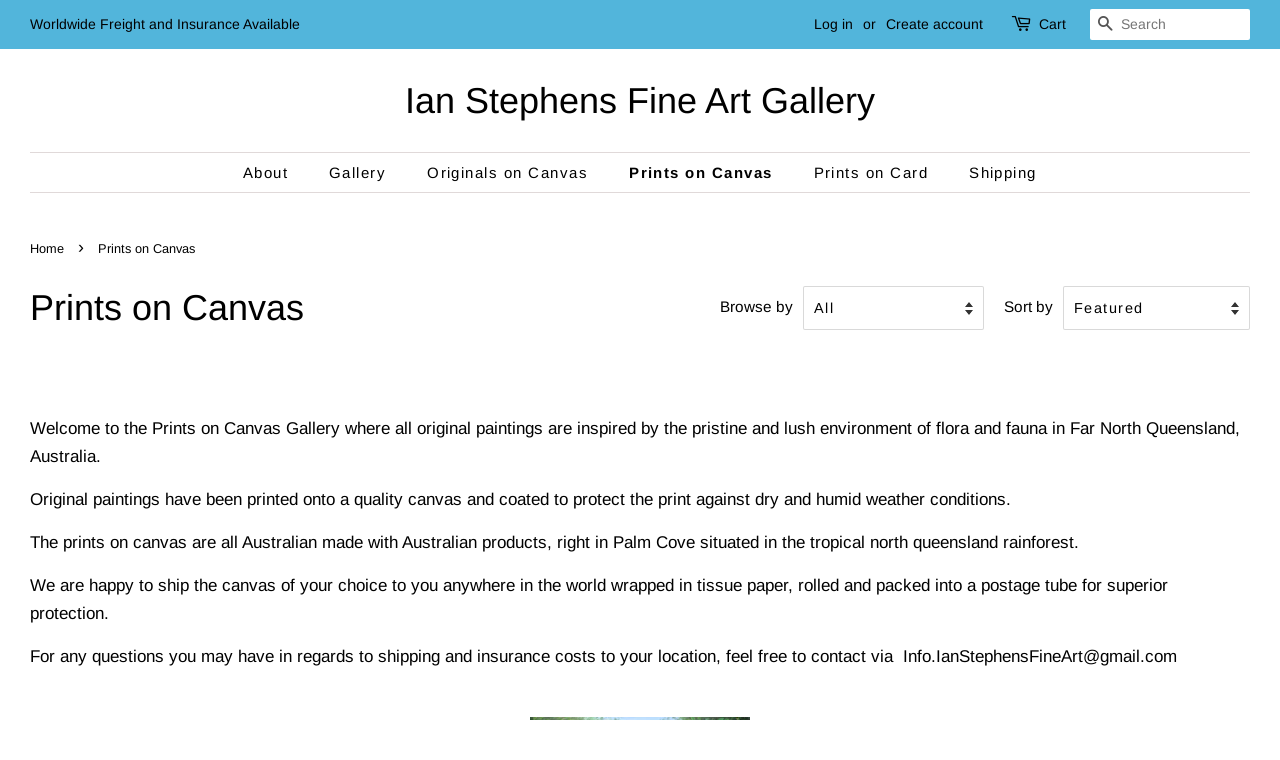

--- FILE ---
content_type: text/html; charset=utf-8
request_url: https://www.ianstephensfineart.com/collections/prints-on-canvas?page=2
body_size: 14697
content:
<!doctype html>
<html class="no-js">
<head>

  <!-- Basic page needs ================================================== -->
  <meta charset="utf-8">
  <meta http-equiv="X-UA-Compatible" content="IE=edge,chrome=1">

  

  <!-- Title and description ================================================== -->
  <title>
  Prints on Canvas &ndash; Page 2 &ndash; Ian Stephens Fine Art Gallery
  </title>

  
  <meta name="description" content="  Welcome to the Prints on Canvas Gallery where all original paintings are inspired by the pristine and lush environment of flora and fauna in Far North Queensland, Australia. Original paintings have been printed onto a quality canvas and coated to protect the print against dry and humid weather conditions.  The prints">
  

  <!-- Social meta ================================================== -->
  <!-- /snippets/social-meta-tags.liquid -->




<meta property="og:site_name" content="Ian Stephens Fine Art Gallery">
<meta property="og:url" content="https://www.ianstephensfineart.com/collections/prints-on-canvas?page=2">
<meta property="og:title" content="Prints on Canvas">
<meta property="og:type" content="product.group">
<meta property="og:description" content="  Welcome to the Prints on Canvas Gallery where all original paintings are inspired by the pristine and lush environment of flora and fauna in Far North Queensland, Australia. Original paintings have been printed onto a quality canvas and coated to protect the print against dry and humid weather conditions.  The prints">

<meta property="og:image" content="http://www.ianstephensfineart.com/cdn/shop/collections/A_Day_at_Palm_Cove_2_1200x1200.jpg?v=1664248460">
<meta property="og:image:secure_url" content="https://www.ianstephensfineart.com/cdn/shop/collections/A_Day_at_Palm_Cove_2_1200x1200.jpg?v=1664248460">


<meta name="twitter:card" content="summary_large_image">
<meta name="twitter:title" content="Prints on Canvas">
<meta name="twitter:description" content="  Welcome to the Prints on Canvas Gallery where all original paintings are inspired by the pristine and lush environment of flora and fauna in Far North Queensland, Australia. Original paintings have been printed onto a quality canvas and coated to protect the print against dry and humid weather conditions.  The prints">


  <!-- Helpers ================================================== -->
  <link rel="canonical" href="https://www.ianstephensfineart.com/collections/prints-on-canvas?page=2">
  <meta name="viewport" content="width=device-width,initial-scale=1">
  <meta name="theme-color" content="#52b5db">

  <!-- CSS ================================================== -->
  <link href="//www.ianstephensfineart.com/cdn/shop/t/3/assets/timber.scss.css?v=94142464063989394601759259854" rel="stylesheet" type="text/css" media="all" />
  <link href="//www.ianstephensfineart.com/cdn/shop/t/3/assets/theme.scss.css?v=158613850470652373271759259853" rel="stylesheet" type="text/css" media="all" />

  <script>
    window.theme = window.theme || {};

    var theme = {
      strings: {
        addToCart: "Add to Cart",
        soldOut: "Sold Out",
        unavailable: "Unavailable",
        zoomClose: "Close (Esc)",
        zoomPrev: "Previous (Left arrow key)",
        zoomNext: "Next (Right arrow key)",
        addressError: "Error looking up that address",
        addressNoResults: "No results for that address",
        addressQueryLimit: "You have exceeded the Google API usage limit. Consider upgrading to a \u003ca href=\"https:\/\/developers.google.com\/maps\/premium\/usage-limits\"\u003ePremium Plan\u003c\/a\u003e.",
        authError: "There was a problem authenticating your Google Maps API Key."
      },
      settings: {
        // Adding some settings to allow the editor to update correctly when they are changed
        enableWideLayout: true,
        typeAccentTransform: false,
        typeAccentSpacing: true,
        baseFontSize: '17px',
        headerBaseFontSize: '36px',
        accentFontSize: '15px'
      },
      variables: {
        mediaQueryMedium: 'screen and (max-width: 768px)',
        bpSmall: false
      },
      moneyFormat: "${{amount}}"
    }

    document.documentElement.className = document.documentElement.className.replace('no-js', 'supports-js');
  </script>

  <!-- Header hook for plugins ================================================== -->
  <script>window.performance && window.performance.mark && window.performance.mark('shopify.content_for_header.start');</script><meta id="shopify-digital-wallet" name="shopify-digital-wallet" content="/37495898156/digital_wallets/dialog">
<link rel="alternate" type="application/atom+xml" title="Feed" href="/collections/prints-on-canvas.atom" />
<link rel="prev" href="/collections/prints-on-canvas?page=1">
<link rel="alternate" type="application/json+oembed" href="https://www.ianstephensfineart.com/collections/prints-on-canvas.oembed?page=2">
<script async="async" src="/checkouts/internal/preloads.js?locale=en-AU"></script>
<script id="shopify-features" type="application/json">{"accessToken":"e74623484534d77601a581a73c45f415","betas":["rich-media-storefront-analytics"],"domain":"www.ianstephensfineart.com","predictiveSearch":true,"shopId":37495898156,"locale":"en"}</script>
<script>var Shopify = Shopify || {};
Shopify.shop = "ian-stephens-fine-art-gallery.myshopify.com";
Shopify.locale = "en";
Shopify.currency = {"active":"AUD","rate":"1.0"};
Shopify.country = "AU";
Shopify.theme = {"name":"Minimal","id":94872436780,"schema_name":"Minimal","schema_version":"11.7.20","theme_store_id":380,"role":"main"};
Shopify.theme.handle = "null";
Shopify.theme.style = {"id":null,"handle":null};
Shopify.cdnHost = "www.ianstephensfineart.com/cdn";
Shopify.routes = Shopify.routes || {};
Shopify.routes.root = "/";</script>
<script type="module">!function(o){(o.Shopify=o.Shopify||{}).modules=!0}(window);</script>
<script>!function(o){function n(){var o=[];function n(){o.push(Array.prototype.slice.apply(arguments))}return n.q=o,n}var t=o.Shopify=o.Shopify||{};t.loadFeatures=n(),t.autoloadFeatures=n()}(window);</script>
<script id="shop-js-analytics" type="application/json">{"pageType":"collection"}</script>
<script defer="defer" async type="module" src="//www.ianstephensfineart.com/cdn/shopifycloud/shop-js/modules/v2/client.init-shop-cart-sync_BN7fPSNr.en.esm.js"></script>
<script defer="defer" async type="module" src="//www.ianstephensfineart.com/cdn/shopifycloud/shop-js/modules/v2/chunk.common_Cbph3Kss.esm.js"></script>
<script defer="defer" async type="module" src="//www.ianstephensfineart.com/cdn/shopifycloud/shop-js/modules/v2/chunk.modal_DKumMAJ1.esm.js"></script>
<script type="module">
  await import("//www.ianstephensfineart.com/cdn/shopifycloud/shop-js/modules/v2/client.init-shop-cart-sync_BN7fPSNr.en.esm.js");
await import("//www.ianstephensfineart.com/cdn/shopifycloud/shop-js/modules/v2/chunk.common_Cbph3Kss.esm.js");
await import("//www.ianstephensfineart.com/cdn/shopifycloud/shop-js/modules/v2/chunk.modal_DKumMAJ1.esm.js");

  window.Shopify.SignInWithShop?.initShopCartSync?.({"fedCMEnabled":true,"windoidEnabled":true});

</script>
<script id="__st">var __st={"a":37495898156,"offset":36000,"reqid":"466a7160-a412-4cf1-ae8f-12f20164780e-1769776396","pageurl":"www.ianstephensfineart.com\/collections\/prints-on-canvas?page=2","u":"8092925b42c8","p":"collection","rtyp":"collection","rid":190848499756};</script>
<script>window.ShopifyPaypalV4VisibilityTracking = true;</script>
<script id="captcha-bootstrap">!function(){'use strict';const t='contact',e='account',n='new_comment',o=[[t,t],['blogs',n],['comments',n],[t,'customer']],c=[[e,'customer_login'],[e,'guest_login'],[e,'recover_customer_password'],[e,'create_customer']],r=t=>t.map((([t,e])=>`form[action*='/${t}']:not([data-nocaptcha='true']) input[name='form_type'][value='${e}']`)).join(','),a=t=>()=>t?[...document.querySelectorAll(t)].map((t=>t.form)):[];function s(){const t=[...o],e=r(t);return a(e)}const i='password',u='form_key',d=['recaptcha-v3-token','g-recaptcha-response','h-captcha-response',i],f=()=>{try{return window.sessionStorage}catch{return}},m='__shopify_v',_=t=>t.elements[u];function p(t,e,n=!1){try{const o=window.sessionStorage,c=JSON.parse(o.getItem(e)),{data:r}=function(t){const{data:e,action:n}=t;return t[m]||n?{data:e,action:n}:{data:t,action:n}}(c);for(const[e,n]of Object.entries(r))t.elements[e]&&(t.elements[e].value=n);n&&o.removeItem(e)}catch(o){console.error('form repopulation failed',{error:o})}}const l='form_type',E='cptcha';function T(t){t.dataset[E]=!0}const w=window,h=w.document,L='Shopify',v='ce_forms',y='captcha';let A=!1;((t,e)=>{const n=(g='f06e6c50-85a8-45c8-87d0-21a2b65856fe',I='https://cdn.shopify.com/shopifycloud/storefront-forms-hcaptcha/ce_storefront_forms_captcha_hcaptcha.v1.5.2.iife.js',D={infoText:'Protected by hCaptcha',privacyText:'Privacy',termsText:'Terms'},(t,e,n)=>{const o=w[L][v],c=o.bindForm;if(c)return c(t,g,e,D).then(n);var r;o.q.push([[t,g,e,D],n]),r=I,A||(h.body.append(Object.assign(h.createElement('script'),{id:'captcha-provider',async:!0,src:r})),A=!0)});var g,I,D;w[L]=w[L]||{},w[L][v]=w[L][v]||{},w[L][v].q=[],w[L][y]=w[L][y]||{},w[L][y].protect=function(t,e){n(t,void 0,e),T(t)},Object.freeze(w[L][y]),function(t,e,n,w,h,L){const[v,y,A,g]=function(t,e,n){const i=e?o:[],u=t?c:[],d=[...i,...u],f=r(d),m=r(i),_=r(d.filter((([t,e])=>n.includes(e))));return[a(f),a(m),a(_),s()]}(w,h,L),I=t=>{const e=t.target;return e instanceof HTMLFormElement?e:e&&e.form},D=t=>v().includes(t);t.addEventListener('submit',(t=>{const e=I(t);if(!e)return;const n=D(e)&&!e.dataset.hcaptchaBound&&!e.dataset.recaptchaBound,o=_(e),c=g().includes(e)&&(!o||!o.value);(n||c)&&t.preventDefault(),c&&!n&&(function(t){try{if(!f())return;!function(t){const e=f();if(!e)return;const n=_(t);if(!n)return;const o=n.value;o&&e.removeItem(o)}(t);const e=Array.from(Array(32),(()=>Math.random().toString(36)[2])).join('');!function(t,e){_(t)||t.append(Object.assign(document.createElement('input'),{type:'hidden',name:u})),t.elements[u].value=e}(t,e),function(t,e){const n=f();if(!n)return;const o=[...t.querySelectorAll(`input[type='${i}']`)].map((({name:t})=>t)),c=[...d,...o],r={};for(const[a,s]of new FormData(t).entries())c.includes(a)||(r[a]=s);n.setItem(e,JSON.stringify({[m]:1,action:t.action,data:r}))}(t,e)}catch(e){console.error('failed to persist form',e)}}(e),e.submit())}));const S=(t,e)=>{t&&!t.dataset[E]&&(n(t,e.some((e=>e===t))),T(t))};for(const o of['focusin','change'])t.addEventListener(o,(t=>{const e=I(t);D(e)&&S(e,y())}));const B=e.get('form_key'),M=e.get(l),P=B&&M;t.addEventListener('DOMContentLoaded',(()=>{const t=y();if(P)for(const e of t)e.elements[l].value===M&&p(e,B);[...new Set([...A(),...v().filter((t=>'true'===t.dataset.shopifyCaptcha))])].forEach((e=>S(e,t)))}))}(h,new URLSearchParams(w.location.search),n,t,e,['guest_login'])})(!0,!0)}();</script>
<script integrity="sha256-4kQ18oKyAcykRKYeNunJcIwy7WH5gtpwJnB7kiuLZ1E=" data-source-attribution="shopify.loadfeatures" defer="defer" src="//www.ianstephensfineart.com/cdn/shopifycloud/storefront/assets/storefront/load_feature-a0a9edcb.js" crossorigin="anonymous"></script>
<script data-source-attribution="shopify.dynamic_checkout.dynamic.init">var Shopify=Shopify||{};Shopify.PaymentButton=Shopify.PaymentButton||{isStorefrontPortableWallets:!0,init:function(){window.Shopify.PaymentButton.init=function(){};var t=document.createElement("script");t.src="https://www.ianstephensfineart.com/cdn/shopifycloud/portable-wallets/latest/portable-wallets.en.js",t.type="module",document.head.appendChild(t)}};
</script>
<script data-source-attribution="shopify.dynamic_checkout.buyer_consent">
  function portableWalletsHideBuyerConsent(e){var t=document.getElementById("shopify-buyer-consent"),n=document.getElementById("shopify-subscription-policy-button");t&&n&&(t.classList.add("hidden"),t.setAttribute("aria-hidden","true"),n.removeEventListener("click",e))}function portableWalletsShowBuyerConsent(e){var t=document.getElementById("shopify-buyer-consent"),n=document.getElementById("shopify-subscription-policy-button");t&&n&&(t.classList.remove("hidden"),t.removeAttribute("aria-hidden"),n.addEventListener("click",e))}window.Shopify?.PaymentButton&&(window.Shopify.PaymentButton.hideBuyerConsent=portableWalletsHideBuyerConsent,window.Shopify.PaymentButton.showBuyerConsent=portableWalletsShowBuyerConsent);
</script>
<script data-source-attribution="shopify.dynamic_checkout.cart.bootstrap">document.addEventListener("DOMContentLoaded",(function(){function t(){return document.querySelector("shopify-accelerated-checkout-cart, shopify-accelerated-checkout")}if(t())Shopify.PaymentButton.init();else{new MutationObserver((function(e,n){t()&&(Shopify.PaymentButton.init(),n.disconnect())})).observe(document.body,{childList:!0,subtree:!0})}}));
</script>

<script>window.performance && window.performance.mark && window.performance.mark('shopify.content_for_header.end');</script>

  <script src="//www.ianstephensfineart.com/cdn/shop/t/3/assets/jquery-2.2.3.min.js?v=58211863146907186831585626548" type="text/javascript"></script>

  <script src="//www.ianstephensfineart.com/cdn/shop/t/3/assets/lazysizes.min.js?v=155223123402716617051585626548" async="async"></script>

  
  
<script>
$(function(){
document.addEventListener('contextmenu', event => event.preventDefault());
});
</script>
<link href="https://monorail-edge.shopifysvc.com" rel="dns-prefetch">
<script>(function(){if ("sendBeacon" in navigator && "performance" in window) {try {var session_token_from_headers = performance.getEntriesByType('navigation')[0].serverTiming.find(x => x.name == '_s').description;} catch {var session_token_from_headers = undefined;}var session_cookie_matches = document.cookie.match(/_shopify_s=([^;]*)/);var session_token_from_cookie = session_cookie_matches && session_cookie_matches.length === 2 ? session_cookie_matches[1] : "";var session_token = session_token_from_headers || session_token_from_cookie || "";function handle_abandonment_event(e) {var entries = performance.getEntries().filter(function(entry) {return /monorail-edge.shopifysvc.com/.test(entry.name);});if (!window.abandonment_tracked && entries.length === 0) {window.abandonment_tracked = true;var currentMs = Date.now();var navigation_start = performance.timing.navigationStart;var payload = {shop_id: 37495898156,url: window.location.href,navigation_start,duration: currentMs - navigation_start,session_token,page_type: "collection"};window.navigator.sendBeacon("https://monorail-edge.shopifysvc.com/v1/produce", JSON.stringify({schema_id: "online_store_buyer_site_abandonment/1.1",payload: payload,metadata: {event_created_at_ms: currentMs,event_sent_at_ms: currentMs}}));}}window.addEventListener('pagehide', handle_abandonment_event);}}());</script>
<script id="web-pixels-manager-setup">(function e(e,d,r,n,o){if(void 0===o&&(o={}),!Boolean(null===(a=null===(i=window.Shopify)||void 0===i?void 0:i.analytics)||void 0===a?void 0:a.replayQueue)){var i,a;window.Shopify=window.Shopify||{};var t=window.Shopify;t.analytics=t.analytics||{};var s=t.analytics;s.replayQueue=[],s.publish=function(e,d,r){return s.replayQueue.push([e,d,r]),!0};try{self.performance.mark("wpm:start")}catch(e){}var l=function(){var e={modern:/Edge?\/(1{2}[4-9]|1[2-9]\d|[2-9]\d{2}|\d{4,})\.\d+(\.\d+|)|Firefox\/(1{2}[4-9]|1[2-9]\d|[2-9]\d{2}|\d{4,})\.\d+(\.\d+|)|Chrom(ium|e)\/(9{2}|\d{3,})\.\d+(\.\d+|)|(Maci|X1{2}).+ Version\/(15\.\d+|(1[6-9]|[2-9]\d|\d{3,})\.\d+)([,.]\d+|)( \(\w+\)|)( Mobile\/\w+|) Safari\/|Chrome.+OPR\/(9{2}|\d{3,})\.\d+\.\d+|(CPU[ +]OS|iPhone[ +]OS|CPU[ +]iPhone|CPU IPhone OS|CPU iPad OS)[ +]+(15[._]\d+|(1[6-9]|[2-9]\d|\d{3,})[._]\d+)([._]\d+|)|Android:?[ /-](13[3-9]|1[4-9]\d|[2-9]\d{2}|\d{4,})(\.\d+|)(\.\d+|)|Android.+Firefox\/(13[5-9]|1[4-9]\d|[2-9]\d{2}|\d{4,})\.\d+(\.\d+|)|Android.+Chrom(ium|e)\/(13[3-9]|1[4-9]\d|[2-9]\d{2}|\d{4,})\.\d+(\.\d+|)|SamsungBrowser\/([2-9]\d|\d{3,})\.\d+/,legacy:/Edge?\/(1[6-9]|[2-9]\d|\d{3,})\.\d+(\.\d+|)|Firefox\/(5[4-9]|[6-9]\d|\d{3,})\.\d+(\.\d+|)|Chrom(ium|e)\/(5[1-9]|[6-9]\d|\d{3,})\.\d+(\.\d+|)([\d.]+$|.*Safari\/(?![\d.]+ Edge\/[\d.]+$))|(Maci|X1{2}).+ Version\/(10\.\d+|(1[1-9]|[2-9]\d|\d{3,})\.\d+)([,.]\d+|)( \(\w+\)|)( Mobile\/\w+|) Safari\/|Chrome.+OPR\/(3[89]|[4-9]\d|\d{3,})\.\d+\.\d+|(CPU[ +]OS|iPhone[ +]OS|CPU[ +]iPhone|CPU IPhone OS|CPU iPad OS)[ +]+(10[._]\d+|(1[1-9]|[2-9]\d|\d{3,})[._]\d+)([._]\d+|)|Android:?[ /-](13[3-9]|1[4-9]\d|[2-9]\d{2}|\d{4,})(\.\d+|)(\.\d+|)|Mobile Safari.+OPR\/([89]\d|\d{3,})\.\d+\.\d+|Android.+Firefox\/(13[5-9]|1[4-9]\d|[2-9]\d{2}|\d{4,})\.\d+(\.\d+|)|Android.+Chrom(ium|e)\/(13[3-9]|1[4-9]\d|[2-9]\d{2}|\d{4,})\.\d+(\.\d+|)|Android.+(UC? ?Browser|UCWEB|U3)[ /]?(15\.([5-9]|\d{2,})|(1[6-9]|[2-9]\d|\d{3,})\.\d+)\.\d+|SamsungBrowser\/(5\.\d+|([6-9]|\d{2,})\.\d+)|Android.+MQ{2}Browser\/(14(\.(9|\d{2,})|)|(1[5-9]|[2-9]\d|\d{3,})(\.\d+|))(\.\d+|)|K[Aa][Ii]OS\/(3\.\d+|([4-9]|\d{2,})\.\d+)(\.\d+|)/},d=e.modern,r=e.legacy,n=navigator.userAgent;return n.match(d)?"modern":n.match(r)?"legacy":"unknown"}(),u="modern"===l?"modern":"legacy",c=(null!=n?n:{modern:"",legacy:""})[u],f=function(e){return[e.baseUrl,"/wpm","/b",e.hashVersion,"modern"===e.buildTarget?"m":"l",".js"].join("")}({baseUrl:d,hashVersion:r,buildTarget:u}),m=function(e){var d=e.version,r=e.bundleTarget,n=e.surface,o=e.pageUrl,i=e.monorailEndpoint;return{emit:function(e){var a=e.status,t=e.errorMsg,s=(new Date).getTime(),l=JSON.stringify({metadata:{event_sent_at_ms:s},events:[{schema_id:"web_pixels_manager_load/3.1",payload:{version:d,bundle_target:r,page_url:o,status:a,surface:n,error_msg:t},metadata:{event_created_at_ms:s}}]});if(!i)return console&&console.warn&&console.warn("[Web Pixels Manager] No Monorail endpoint provided, skipping logging."),!1;try{return self.navigator.sendBeacon.bind(self.navigator)(i,l)}catch(e){}var u=new XMLHttpRequest;try{return u.open("POST",i,!0),u.setRequestHeader("Content-Type","text/plain"),u.send(l),!0}catch(e){return console&&console.warn&&console.warn("[Web Pixels Manager] Got an unhandled error while logging to Monorail."),!1}}}}({version:r,bundleTarget:l,surface:e.surface,pageUrl:self.location.href,monorailEndpoint:e.monorailEndpoint});try{o.browserTarget=l,function(e){var d=e.src,r=e.async,n=void 0===r||r,o=e.onload,i=e.onerror,a=e.sri,t=e.scriptDataAttributes,s=void 0===t?{}:t,l=document.createElement("script"),u=document.querySelector("head"),c=document.querySelector("body");if(l.async=n,l.src=d,a&&(l.integrity=a,l.crossOrigin="anonymous"),s)for(var f in s)if(Object.prototype.hasOwnProperty.call(s,f))try{l.dataset[f]=s[f]}catch(e){}if(o&&l.addEventListener("load",o),i&&l.addEventListener("error",i),u)u.appendChild(l);else{if(!c)throw new Error("Did not find a head or body element to append the script");c.appendChild(l)}}({src:f,async:!0,onload:function(){if(!function(){var e,d;return Boolean(null===(d=null===(e=window.Shopify)||void 0===e?void 0:e.analytics)||void 0===d?void 0:d.initialized)}()){var d=window.webPixelsManager.init(e)||void 0;if(d){var r=window.Shopify.analytics;r.replayQueue.forEach((function(e){var r=e[0],n=e[1],o=e[2];d.publishCustomEvent(r,n,o)})),r.replayQueue=[],r.publish=d.publishCustomEvent,r.visitor=d.visitor,r.initialized=!0}}},onerror:function(){return m.emit({status:"failed",errorMsg:"".concat(f," has failed to load")})},sri:function(e){var d=/^sha384-[A-Za-z0-9+/=]+$/;return"string"==typeof e&&d.test(e)}(c)?c:"",scriptDataAttributes:o}),m.emit({status:"loading"})}catch(e){m.emit({status:"failed",errorMsg:(null==e?void 0:e.message)||"Unknown error"})}}})({shopId: 37495898156,storefrontBaseUrl: "https://www.ianstephensfineart.com",extensionsBaseUrl: "https://extensions.shopifycdn.com/cdn/shopifycloud/web-pixels-manager",monorailEndpoint: "https://monorail-edge.shopifysvc.com/unstable/produce_batch",surface: "storefront-renderer",enabledBetaFlags: ["2dca8a86"],webPixelsConfigList: [{"id":"shopify-app-pixel","configuration":"{}","eventPayloadVersion":"v1","runtimeContext":"STRICT","scriptVersion":"0450","apiClientId":"shopify-pixel","type":"APP","privacyPurposes":["ANALYTICS","MARKETING"]},{"id":"shopify-custom-pixel","eventPayloadVersion":"v1","runtimeContext":"LAX","scriptVersion":"0450","apiClientId":"shopify-pixel","type":"CUSTOM","privacyPurposes":["ANALYTICS","MARKETING"]}],isMerchantRequest: false,initData: {"shop":{"name":"Ian Stephens Fine Art Gallery","paymentSettings":{"currencyCode":"AUD"},"myshopifyDomain":"ian-stephens-fine-art-gallery.myshopify.com","countryCode":"AU","storefrontUrl":"https:\/\/www.ianstephensfineart.com"},"customer":null,"cart":null,"checkout":null,"productVariants":[],"purchasingCompany":null},},"https://www.ianstephensfineart.com/cdn","1d2a099fw23dfb22ep557258f5m7a2edbae",{"modern":"","legacy":""},{"shopId":"37495898156","storefrontBaseUrl":"https:\/\/www.ianstephensfineart.com","extensionBaseUrl":"https:\/\/extensions.shopifycdn.com\/cdn\/shopifycloud\/web-pixels-manager","surface":"storefront-renderer","enabledBetaFlags":"[\"2dca8a86\"]","isMerchantRequest":"false","hashVersion":"1d2a099fw23dfb22ep557258f5m7a2edbae","publish":"custom","events":"[[\"page_viewed\",{}],[\"collection_viewed\",{\"collection\":{\"id\":\"190848499756\",\"title\":\"Prints on Canvas\",\"productVariants\":[{\"price\":{\"amount\":95.0,\"currencyCode\":\"AUD\"},\"product\":{\"title\":\"Kangaroos at Uluru\",\"vendor\":\"Ian Stephens Fine Art\",\"id\":\"5264729899052\",\"untranslatedTitle\":\"Kangaroos at Uluru\",\"url\":\"\/products\/kangaroos-at-uluru\",\"type\":\"Prints on Canvas\"},\"id\":\"42009744637996\",\"image\":{\"src\":\"\/\/www.ianstephensfineart.com\/cdn\/shop\/products\/Re-Sized-KangaroosatUluru-POC.jpg?v=1591070965\"},\"sku\":\"\",\"title\":\"Canvas only\",\"untranslatedTitle\":\"Canvas only\"},{\"price\":{\"amount\":95.0,\"currencyCode\":\"AUD\"},\"product\":{\"title\":\"A Day at Palm Cove\",\"vendor\":\"Ian Stephens Fine Art\",\"id\":\"5432714854444\",\"untranslatedTitle\":\"A Day at Palm Cove\",\"url\":\"\/products\/a-day-at-palm-cove\",\"type\":\"Prints on Canvas\"},\"id\":\"40097962852396\",\"image\":{\"src\":\"\/\/www.ianstephensfineart.com\/cdn\/shop\/products\/730d55db-f4a0-4df1-b3db-9cb4581b998c.jpg?v=1607842190\"},\"sku\":\"\",\"title\":\"340 x 410mm\",\"untranslatedTitle\":\"340 x 410mm\"},{\"price\":{\"amount\":395.0,\"currencyCode\":\"AUD\"},\"product\":{\"title\":\"Kingfishers Watching the Platypus at Play in the Rainforest\",\"vendor\":\"Ian Stephens Fine Art\",\"id\":\"5432725897260\",\"untranslatedTitle\":\"Kingfishers Watching the Platypus at Play in the Rainforest\",\"url\":\"\/products\/kingfishers-watching-the-platypus-at-play\",\"type\":\"Prints on Canvas\"},\"id\":\"34766768275500\",\"image\":{\"src\":\"\/\/www.ianstephensfineart.com\/cdn\/shop\/products\/KingfisherWatchingthePlatypusbytheWaterfall_906c40ec-7798-4c59-b13c-22c93330db09.jpg?v=1607842727\"},\"sku\":\"\",\"title\":\"600 x 600mm\",\"untranslatedTitle\":\"600 x 600mm\"},{\"price\":{\"amount\":395.0,\"currencyCode\":\"AUD\"},\"product\":{\"title\":\"Four Mile Beach - Looking North Port Douglas\",\"vendor\":\"Ian Stephens Fine Art\",\"id\":\"6591502975020\",\"untranslatedTitle\":\"Four Mile Beach - Looking North Port Douglas\",\"url\":\"\/products\/four-mile-beach-looking-north-port-douglas\",\"type\":\"Prints on Canvas\"},\"id\":\"39451094974508\",\"image\":{\"src\":\"\/\/www.ianstephensfineart.com\/cdn\/shop\/products\/FourMileBeach_LookingNorth-PortDouglas1200x400mm-PrintonCanvas.jpg?v=1625133820\"},\"sku\":\"\",\"title\":\"Default Title\",\"untranslatedTitle\":\"Default Title\"},{\"price\":{\"amount\":395.0,\"currencyCode\":\"AUD\"},\"product\":{\"title\":\"Coconut Beach - Cape Tribulation\",\"vendor\":\"Ian Stephens Fine Art\",\"id\":\"6591503728684\",\"untranslatedTitle\":\"Coconut Beach - Cape Tribulation\",\"url\":\"\/products\/coconut-beach-cape-tribulation\",\"type\":\"Prints on Canvas\"},\"id\":\"39451096743980\",\"image\":{\"src\":\"\/\/www.ianstephensfineart.com\/cdn\/shop\/products\/CoconutBeach-CapeTribulation1200x400mm-PrintonCanvas.jpg?v=1625134058\"},\"sku\":\"\",\"title\":\"Default Title\",\"untranslatedTitle\":\"Default Title\"}]}}]]"});</script><script>
  window.ShopifyAnalytics = window.ShopifyAnalytics || {};
  window.ShopifyAnalytics.meta = window.ShopifyAnalytics.meta || {};
  window.ShopifyAnalytics.meta.currency = 'AUD';
  var meta = {"products":[{"id":5264729899052,"gid":"gid:\/\/shopify\/Product\/5264729899052","vendor":"Ian Stephens Fine Art","type":"Prints on Canvas","handle":"kangaroos-at-uluru","variants":[{"id":42009744637996,"price":9500,"name":"Kangaroos at Uluru - Canvas only","public_title":"Canvas only","sku":""},{"id":42009744670764,"price":19500,"name":"Kangaroos at Uluru - Stretched over wood frame","public_title":"Stretched over wood frame","sku":""}],"remote":false},{"id":5432714854444,"gid":"gid:\/\/shopify\/Product\/5432714854444","vendor":"Ian Stephens Fine Art","type":"Prints on Canvas","handle":"a-day-at-palm-cove","variants":[{"id":40097962852396,"price":9500,"name":"A Day at Palm Cove - 340 x 410mm","public_title":"340 x 410mm","sku":""},{"id":42003177078828,"price":19500,"name":"A Day at Palm Cove - 340 x 410mm - Stretched over wood frame","public_title":"340 x 410mm - Stretched over wood frame","sku":""},{"id":40097962885164,"price":19500,"name":"A Day at Palm Cove - 370 x 730mm","public_title":"370 x 730mm","sku":""},{"id":42009784942636,"price":35000,"name":"A Day at Palm Cove - 370 x 730mm - Stretched over wood frame","public_title":"370 x 730mm - Stretched over wood frame","sku":""}],"remote":false},{"id":5432725897260,"gid":"gid:\/\/shopify\/Product\/5432725897260","vendor":"Ian Stephens Fine Art","type":"Prints on Canvas","handle":"kingfishers-watching-the-platypus-at-play","variants":[{"id":34766768275500,"price":39500,"name":"Kingfishers Watching the Platypus at Play in the Rainforest - 600 x 600mm","public_title":"600 x 600mm","sku":""}],"remote":false},{"id":6591502975020,"gid":"gid:\/\/shopify\/Product\/6591502975020","vendor":"Ian Stephens Fine Art","type":"Prints on Canvas","handle":"four-mile-beach-looking-north-port-douglas","variants":[{"id":39451094974508,"price":39500,"name":"Four Mile Beach - Looking North Port Douglas","public_title":null,"sku":""}],"remote":false},{"id":6591503728684,"gid":"gid:\/\/shopify\/Product\/6591503728684","vendor":"Ian Stephens Fine Art","type":"Prints on Canvas","handle":"coconut-beach-cape-tribulation","variants":[{"id":39451096743980,"price":39500,"name":"Coconut Beach - Cape Tribulation","public_title":null,"sku":""}],"remote":false}],"page":{"pageType":"collection","resourceType":"collection","resourceId":190848499756,"requestId":"466a7160-a412-4cf1-ae8f-12f20164780e-1769776396"}};
  for (var attr in meta) {
    window.ShopifyAnalytics.meta[attr] = meta[attr];
  }
</script>
<script class="analytics">
  (function () {
    var customDocumentWrite = function(content) {
      var jquery = null;

      if (window.jQuery) {
        jquery = window.jQuery;
      } else if (window.Checkout && window.Checkout.$) {
        jquery = window.Checkout.$;
      }

      if (jquery) {
        jquery('body').append(content);
      }
    };

    var hasLoggedConversion = function(token) {
      if (token) {
        return document.cookie.indexOf('loggedConversion=' + token) !== -1;
      }
      return false;
    }

    var setCookieIfConversion = function(token) {
      if (token) {
        var twoMonthsFromNow = new Date(Date.now());
        twoMonthsFromNow.setMonth(twoMonthsFromNow.getMonth() + 2);

        document.cookie = 'loggedConversion=' + token + '; expires=' + twoMonthsFromNow;
      }
    }

    var trekkie = window.ShopifyAnalytics.lib = window.trekkie = window.trekkie || [];
    if (trekkie.integrations) {
      return;
    }
    trekkie.methods = [
      'identify',
      'page',
      'ready',
      'track',
      'trackForm',
      'trackLink'
    ];
    trekkie.factory = function(method) {
      return function() {
        var args = Array.prototype.slice.call(arguments);
        args.unshift(method);
        trekkie.push(args);
        return trekkie;
      };
    };
    for (var i = 0; i < trekkie.methods.length; i++) {
      var key = trekkie.methods[i];
      trekkie[key] = trekkie.factory(key);
    }
    trekkie.load = function(config) {
      trekkie.config = config || {};
      trekkie.config.initialDocumentCookie = document.cookie;
      var first = document.getElementsByTagName('script')[0];
      var script = document.createElement('script');
      script.type = 'text/javascript';
      script.onerror = function(e) {
        var scriptFallback = document.createElement('script');
        scriptFallback.type = 'text/javascript';
        scriptFallback.onerror = function(error) {
                var Monorail = {
      produce: function produce(monorailDomain, schemaId, payload) {
        var currentMs = new Date().getTime();
        var event = {
          schema_id: schemaId,
          payload: payload,
          metadata: {
            event_created_at_ms: currentMs,
            event_sent_at_ms: currentMs
          }
        };
        return Monorail.sendRequest("https://" + monorailDomain + "/v1/produce", JSON.stringify(event));
      },
      sendRequest: function sendRequest(endpointUrl, payload) {
        // Try the sendBeacon API
        if (window && window.navigator && typeof window.navigator.sendBeacon === 'function' && typeof window.Blob === 'function' && !Monorail.isIos12()) {
          var blobData = new window.Blob([payload], {
            type: 'text/plain'
          });

          if (window.navigator.sendBeacon(endpointUrl, blobData)) {
            return true;
          } // sendBeacon was not successful

        } // XHR beacon

        var xhr = new XMLHttpRequest();

        try {
          xhr.open('POST', endpointUrl);
          xhr.setRequestHeader('Content-Type', 'text/plain');
          xhr.send(payload);
        } catch (e) {
          console.log(e);
        }

        return false;
      },
      isIos12: function isIos12() {
        return window.navigator.userAgent.lastIndexOf('iPhone; CPU iPhone OS 12_') !== -1 || window.navigator.userAgent.lastIndexOf('iPad; CPU OS 12_') !== -1;
      }
    };
    Monorail.produce('monorail-edge.shopifysvc.com',
      'trekkie_storefront_load_errors/1.1',
      {shop_id: 37495898156,
      theme_id: 94872436780,
      app_name: "storefront",
      context_url: window.location.href,
      source_url: "//www.ianstephensfineart.com/cdn/s/trekkie.storefront.c59ea00e0474b293ae6629561379568a2d7c4bba.min.js"});

        };
        scriptFallback.async = true;
        scriptFallback.src = '//www.ianstephensfineart.com/cdn/s/trekkie.storefront.c59ea00e0474b293ae6629561379568a2d7c4bba.min.js';
        first.parentNode.insertBefore(scriptFallback, first);
      };
      script.async = true;
      script.src = '//www.ianstephensfineart.com/cdn/s/trekkie.storefront.c59ea00e0474b293ae6629561379568a2d7c4bba.min.js';
      first.parentNode.insertBefore(script, first);
    };
    trekkie.load(
      {"Trekkie":{"appName":"storefront","development":false,"defaultAttributes":{"shopId":37495898156,"isMerchantRequest":null,"themeId":94872436780,"themeCityHash":"11691366848066353661","contentLanguage":"en","currency":"AUD","eventMetadataId":"0f7fa9ee-3a45-4290-ba77-1e47a2bd87dd"},"isServerSideCookieWritingEnabled":true,"monorailRegion":"shop_domain","enabledBetaFlags":["65f19447","b5387b81"]},"Session Attribution":{},"S2S":{"facebookCapiEnabled":false,"source":"trekkie-storefront-renderer","apiClientId":580111}}
    );

    var loaded = false;
    trekkie.ready(function() {
      if (loaded) return;
      loaded = true;

      window.ShopifyAnalytics.lib = window.trekkie;

      var originalDocumentWrite = document.write;
      document.write = customDocumentWrite;
      try { window.ShopifyAnalytics.merchantGoogleAnalytics.call(this); } catch(error) {};
      document.write = originalDocumentWrite;

      window.ShopifyAnalytics.lib.page(null,{"pageType":"collection","resourceType":"collection","resourceId":190848499756,"requestId":"466a7160-a412-4cf1-ae8f-12f20164780e-1769776396","shopifyEmitted":true});

      var match = window.location.pathname.match(/checkouts\/(.+)\/(thank_you|post_purchase)/)
      var token = match? match[1]: undefined;
      if (!hasLoggedConversion(token)) {
        setCookieIfConversion(token);
        window.ShopifyAnalytics.lib.track("Viewed Product Category",{"currency":"AUD","category":"Collection: prints-on-canvas","collectionName":"prints-on-canvas","collectionId":190848499756,"nonInteraction":true},undefined,undefined,{"shopifyEmitted":true});
      }
    });


        var eventsListenerScript = document.createElement('script');
        eventsListenerScript.async = true;
        eventsListenerScript.src = "//www.ianstephensfineart.com/cdn/shopifycloud/storefront/assets/shop_events_listener-3da45d37.js";
        document.getElementsByTagName('head')[0].appendChild(eventsListenerScript);

})();</script>
<script
  defer
  src="https://www.ianstephensfineart.com/cdn/shopifycloud/perf-kit/shopify-perf-kit-3.1.0.min.js"
  data-application="storefront-renderer"
  data-shop-id="37495898156"
  data-render-region="gcp-us-central1"
  data-page-type="collection"
  data-theme-instance-id="94872436780"
  data-theme-name="Minimal"
  data-theme-version="11.7.20"
  data-monorail-region="shop_domain"
  data-resource-timing-sampling-rate="10"
  data-shs="true"
  data-shs-beacon="true"
  data-shs-export-with-fetch="true"
  data-shs-logs-sample-rate="1"
  data-shs-beacon-endpoint="https://www.ianstephensfineart.com/api/collect"
></script>
</head>

<body id="prints-on-canvas" class="template-collection">

  <div id="shopify-section-header" class="shopify-section"><style>
  .logo__image-wrapper {
    max-width: 60px;
  }
  /*================= If logo is above navigation ================== */
  
    .site-nav {
      
        border-top: 1px solid #e0d9d9;
        border-bottom: 1px solid #e0d9d9;
      
      margin-top: 30px;
    }

    
      .logo__image-wrapper {
        margin: 0 auto;
      }
    
  

  /*============ If logo is on the same line as navigation ============ */
  


  
</style>

<div data-section-id="header" data-section-type="header-section">
  <div class="header-bar">
    <div class="wrapper medium-down--hide">
      <div class="post-large--display-table">

        
          <div class="header-bar__left post-large--display-table-cell">

            

            

            
              <div class="header-bar__module header-bar__message">
                
                  Worldwide Freight and Insurance Available
                
              </div>
            

          </div>
        

        <div class="header-bar__right post-large--display-table-cell">

          
            <ul class="header-bar__module header-bar__module--list">
              
                <li>
                  <a href="/account/login" id="customer_login_link">Log in</a>
                </li>
                <li>or</li>
                <li>
                  <a href="/account/register" id="customer_register_link">Create account</a>
                </li>
              
            </ul>
          

          <div class="header-bar__module">
            <span class="header-bar__sep" aria-hidden="true"></span>
            <a href="/cart" class="cart-page-link">
              <span class="icon icon-cart header-bar__cart-icon" aria-hidden="true"></span>
            </a>
          </div>

          <div class="header-bar__module">
            <a href="/cart" class="cart-page-link">
              Cart
              <span class="cart-count header-bar__cart-count hidden-count">0</span>
            </a>
          </div>

          
            
              <div class="header-bar__module header-bar__search">
                


  <form action="/search" method="get" class="header-bar__search-form clearfix" role="search">
    
    <button type="submit" class="btn btn--search icon-fallback-text header-bar__search-submit">
      <span class="icon icon-search" aria-hidden="true"></span>
      <span class="fallback-text">Search</span>
    </button>
    <input type="search" name="q" value="" aria-label="Search" class="header-bar__search-input" placeholder="Search">
  </form>


              </div>
            
          

        </div>
      </div>
    </div>

    <div class="wrapper post-large--hide announcement-bar--mobile">
      
        
          <span>Worldwide Freight and Insurance Available</span>
        
      
    </div>

    <div class="wrapper post-large--hide">
      
        <button type="button" class="mobile-nav-trigger" id="MobileNavTrigger" aria-controls="MobileNav" aria-expanded="false">
          <span class="icon icon-hamburger" aria-hidden="true"></span>
          Menu
        </button>
      
      <a href="/cart" class="cart-page-link mobile-cart-page-link">
        <span class="icon icon-cart header-bar__cart-icon" aria-hidden="true"></span>
        Cart <span class="cart-count hidden-count">0</span>
      </a>
    </div>
    <nav role="navigation">
  <ul id="MobileNav" class="mobile-nav post-large--hide">
    
      
        <li class="mobile-nav__link">
          <a
            href="https://ian-stephens-fine-art-gallery.myshopify.com/pages/about"
            class="mobile-nav"
            >
            About
          </a>
        </li>
      
    
      
        <li class="mobile-nav__link">
          <a
            href="/pages/gallery"
            class="mobile-nav"
            >
            Gallery
          </a>
        </li>
      
    
      
        <li class="mobile-nav__link">
          <a
            href="/collections/originals-on-canvas"
            class="mobile-nav"
            >
            Originals on Canvas
          </a>
        </li>
      
    
      
        <li class="mobile-nav__link">
          <a
            href="/collections/prints-on-canvas"
            class="mobile-nav"
            aria-current="page">
            Prints on Canvas
          </a>
        </li>
      
    
      
        <li class="mobile-nav__link">
          <a
            href="/collections/prints-on-card/Prints-on-Card"
            class="mobile-nav"
            >
            Prints on Card
          </a>
        </li>
      
    
      
        <li class="mobile-nav__link">
          <a
            href="https://ian-stephens-fine-art-gallery.myshopify.com/pages/shipping"
            class="mobile-nav"
            >
            Shipping
          </a>
        </li>
      
    

    
      
        <li class="mobile-nav__link">
          <a href="/account/login" id="customer_login_link">Log in</a>
        </li>
        <li class="mobile-nav__link">
          <a href="/account/register" id="customer_register_link">Create account</a>
        </li>
      
    

    <li class="mobile-nav__link">
      
        <div class="header-bar__module header-bar__search">
          


  <form action="/search" method="get" class="header-bar__search-form clearfix" role="search">
    
    <button type="submit" class="btn btn--search icon-fallback-text header-bar__search-submit">
      <span class="icon icon-search" aria-hidden="true"></span>
      <span class="fallback-text">Search</span>
    </button>
    <input type="search" name="q" value="" aria-label="Search" class="header-bar__search-input" placeholder="Search">
  </form>


        </div>
      
    </li>
  </ul>
</nav>

  </div>

  <header class="site-header" role="banner">
    <div class="wrapper">

      
        <div class="grid--full">
          <div class="grid__item">
            
              <div class="h1 site-header__logo" itemscope itemtype="http://schema.org/Organization">
            
              
                <a href="/" itemprop="url">Ian Stephens Fine Art Gallery</a>
              
            
              </div>
            
          </div>
        </div>
        <div class="grid--full medium-down--hide">
          <div class="grid__item">
            
<nav>
  <ul class="site-nav" id="AccessibleNav">
    
      
        <li>
          <a
            href="https://ian-stephens-fine-art-gallery.myshopify.com/pages/about"
            class="site-nav__link"
            data-meganav-type="child"
            >
              About
          </a>
        </li>
      
    
      
        <li>
          <a
            href="/pages/gallery"
            class="site-nav__link"
            data-meganav-type="child"
            >
              Gallery
          </a>
        </li>
      
    
      
        <li>
          <a
            href="/collections/originals-on-canvas"
            class="site-nav__link"
            data-meganav-type="child"
            >
              Originals on Canvas
          </a>
        </li>
      
    
      
        <li class="site-nav--active">
          <a
            href="/collections/prints-on-canvas"
            class="site-nav__link"
            data-meganav-type="child"
            aria-current="page">
              Prints on Canvas
          </a>
        </li>
      
    
      
        <li>
          <a
            href="/collections/prints-on-card/Prints-on-Card"
            class="site-nav__link"
            data-meganav-type="child"
            >
              Prints on Card
          </a>
        </li>
      
    
      
        <li>
          <a
            href="https://ian-stephens-fine-art-gallery.myshopify.com/pages/shipping"
            class="site-nav__link"
            data-meganav-type="child"
            >
              Shipping
          </a>
        </li>
      
    
  </ul>
</nav>

          </div>
        </div>
      

    </div>
  </header>
</div>



</div>

  <main class="wrapper main-content" role="main">
    <div class="grid">
        <div class="grid__item">
          

<div id="shopify-section-collection-template" class="shopify-section">

<div id="CollectionSection" data-section-id="collection-template" data-section-type="collection-template" data-sort-enabled="true" data-tags-enabled="true">
  <div class="section-header section-header--breadcrumb">
    

<nav class="breadcrumb" role="navigation" aria-label="breadcrumbs">
  <a href="/" title="Back to the frontpage">Home</a>

  

    <span aria-hidden="true" class="breadcrumb__sep">&rsaquo;</span>
    
      <span>Prints on Canvas</span>
    

  
</nav>


  </div>

  <header class="section-header section-header--large">
    <h1 class="section-header__title section-header__title--left">Prints on Canvas</h1>
    
    <div class="section-header__link--right">
      
        <div class="form-horizontal">
    <label for="BrowseBy">Browse by</label>
    
<select name="BrowseBy" id="BrowseBy" class="btn--tertiary">
      <option value="/collections/prints-on-canvas">All</option>
        <option value="/collections/prints-on-canvas/fathers-day-gifts">Father's Day Gifts</option>
        <option value="/collections/prints-on-canvas/prints-on-canvas">Prints on Canvas</option></select>
  </div><script>
  $(function() {
    $('#BrowseBy')
      .bind('change', function() {
        location.href = jQuery(this).val();
      }
    );
  });
</script>

      
      
        <div class="form-horizontal">
  <label for="SortBy">Sort by</label>
  <select name="sort_by" id="SortBy" class="btn--tertiary" aria-describedby="a11y-refresh-page-message">
  
     <option value="manual">Featured</option>
  
     <option value="best-selling">Best selling</option>
  
     <option value="title-ascending">Alphabetically, A-Z</option>
  
     <option value="title-descending">Alphabetically, Z-A</option>
  
     <option value="price-ascending">Price, low to high</option>
  
     <option value="price-descending">Price, high to low</option>
  
     <option value="created-ascending">Date, old to new</option>
  
     <option value="created-descending">Date, new to old</option>
  
  </select>
</div>

      
    </div>
    
  </header>

  
    <div class="rte rte--header">
      <p> </p>
<p>Welcome to the Prints on Canvas Gallery where all original paintings are inspired by the pristine and lush environment of flora and fauna in Far North Queensland, Australia.</p>
<p>Original paintings have been printed onto a quality canvas and coated to protect the print against dry and humid weather conditions. </p>
<p>The prints on canvas are all Australian made with Australian products, right in Palm Cove situated in the tropical north queensland rainforest.</p>
<p>We are happy to ship the canvas of your choice to you anywhere in the world wrapped in tissue paper, rolled and packed into a postage tube for superior protection.</p>
<p>For any questions you may have in regards to shipping and insurance costs to your location, feel free to contact via  Info.IanStephensFineArt@gmail.com</p>
    </div>
    <hr class="hr--clear hr--small">
  

  <div class="grid-uniform grid-link__container">
    

      
      <div class="grid__item wide--one-fifth large--one-quarter medium-down--one-half">
        











<div class="">
  <a href="/collections/prints-on-canvas/products/kangaroos-at-uluru" class="grid-link text-center">
    <span class="grid-link__image grid-link__image--loading grid-link__image-sold-out grid-link__image--product" data-image-wrapper>
      
      
      <span class="grid-link__image-centered">
        
          
            
            
<style>
  

  #ProductImage-16521194635308 {
    max-width: 335px;
    max-height: 251.25px;
  }
  #ProductImageWrapper-16521194635308 {
    max-width: 335px;
  }
</style>

            <div id="ProductImageWrapper-16521194635308" class="product__img-wrapper supports-js">
              <div style="padding-top:75.0%;">
                <img id="ProductImage-16521194635308"
                     alt="Kangaroos at Uluru"
                     class="product__img lazyload"
                     data-src="//www.ianstephensfineart.com/cdn/shop/products/Re-Sized-KangaroosatUluru-POC_{width}x.jpg?v=1591070965"
                     data-widths="[150, 220, 360, 470, 600, 750, 940, 1080, 1296, 1512, 1728, 2048]"
                     data-aspectratio="1.3333333333333333"
                     data-sizes="auto"
                     data-image>
              </div>
            </div>
          
          <noscript>
            <img src="//www.ianstephensfineart.com/cdn/shop/products/Re-Sized-KangaroosatUluru-POC_large.jpg?v=1591070965" alt="Kangaroos at Uluru" class="product__img">
          </noscript>
        
      </span>
    </span>
    <p class="grid-link__title">Kangaroos at Uluru</p>
    
    
      <p class="grid-link__meta">
        
          From $95.00
        
      </p>
    
  </a>
</div>

      </div>
    
      
      <div class="grid__item wide--one-fifth large--one-quarter medium-down--one-half">
        











<div class="">
  <a href="/collections/prints-on-canvas/products/a-day-at-palm-cove" class="grid-link text-center">
    <span class="grid-link__image grid-link__image--loading grid-link__image-sold-out grid-link__image--product" data-image-wrapper>
      
      
      <span class="grid-link__image-centered">
        
          
            
            
<style>
  

  #ProductImage-17971510902828 {
    max-width: 335px;
    max-height: 160.9145299145299px;
  }
  #ProductImageWrapper-17971510902828 {
    max-width: 335px;
  }
</style>

            <div id="ProductImageWrapper-17971510902828" class="product__img-wrapper supports-js">
              <div style="padding-top:48.03418803418803%;">
                <img id="ProductImage-17971510902828"
                     alt="A Day at Palm Cove - Print on canvas, Size 340 x 410mm. Sweet Creek flowing out into the Coral Sea overlooking Double Island and Scouts Hat Island.  Palm trees along the sandy beach, people in the distance walking and swimming and a small sailing boat berth on the golden sands of tropical north Queensland.  Palm Cove jetty off into the distance facing north "
                     class="product__img lazyload"
                     data-src="//www.ianstephensfineart.com/cdn/shop/products/730d55db-f4a0-4df1-b3db-9cb4581b998c_{width}x.jpg?v=1607842190"
                     data-widths="[150, 220, 360, 470, 600, 750, 940, 1080, 1296, 1512, 1728, 2048]"
                     data-aspectratio="2.0818505338078293"
                     data-sizes="auto"
                     data-image>
              </div>
            </div>
          
          <noscript>
            <img src="//www.ianstephensfineart.com/cdn/shop/products/730d55db-f4a0-4df1-b3db-9cb4581b998c_large.jpg?v=1607842190" alt="A Day at Palm Cove - Print on canvas, Size 340 x 410mm. Sweet Creek flowing out into the Coral Sea overlooking Double Island and Scouts Hat Island.  Palm trees along the sandy beach, people in the distance walking and swimming and a small sailing boat berth on the golden sands of tropical north Queensland.  Palm Cove jetty off into the distance facing north " class="product__img">
          </noscript>
        
      </span>
    </span>
    <p class="grid-link__title">A Day at Palm Cove</p>
    
    
      <p class="grid-link__meta">
        
          From $95.00
        
      </p>
    
  </a>
</div>

      </div>
    
      
      <div class="grid__item wide--one-fifth large--one-quarter medium-down--one-half">
        











<div class="">
  <a href="/collections/prints-on-canvas/products/kingfishers-watching-the-platypus-at-play" class="grid-link text-center">
    <span class="grid-link__image grid-link__image--loading grid-link__image-sold-out grid-link__image--product" data-image-wrapper>
      
      
      <span class="grid-link__image-centered">
        
          
            
            
<style>
  

  #ProductImage-17971571359788 {
    max-width: 335px;
    max-height: 334.02142161635834px;
  }
  #ProductImageWrapper-17971571359788 {
    max-width: 335px;
  }
</style>

            <div id="ProductImageWrapper-17971571359788" class="product__img-wrapper supports-js">
              <div style="padding-top:99.7078870496592%;">
                <img id="ProductImage-17971571359788"
                     alt="Kingfishers Watching the Platypus at Play in the Rainforest"
                     class="product__img lazyload"
                     data-src="//www.ianstephensfineart.com/cdn/shop/products/KingfisherWatchingthePlatypusbytheWaterfall_906c40ec-7798-4c59-b13c-22c93330db09_{width}x.jpg?v=1607842727"
                     data-widths="[150, 220, 360, 470, 600, 750, 940, 1080, 1296, 1512, 1728, 2048]"
                     data-aspectratio="1.0029296875"
                     data-sizes="auto"
                     data-image>
              </div>
            </div>
          
          <noscript>
            <img src="//www.ianstephensfineart.com/cdn/shop/products/KingfisherWatchingthePlatypusbytheWaterfall_906c40ec-7798-4c59-b13c-22c93330db09_large.jpg?v=1607842727" alt="Kingfishers Watching the Platypus at Play in the Rainforest" class="product__img">
          </noscript>
        
      </span>
    </span>
    <p class="grid-link__title">Kingfishers Watching the Platypus at Play in the Rainforest</p>
    
    
      <p class="grid-link__meta">
        
          
            <span class="visually-hidden">Regular price</span>
          
          $395.00

      </p>
    
  </a>
</div>

      </div>
    
      
      <div class="grid__item wide--one-fifth large--one-quarter medium-down--one-half">
        











<div class="">
  <a href="/collections/prints-on-canvas/products/four-mile-beach-looking-north-port-douglas" class="grid-link text-center">
    <span class="grid-link__image grid-link__image--loading grid-link__image-sold-out grid-link__image--product" data-image-wrapper>
      
      
      <span class="grid-link__image-centered">
        
          
            
            
<style>
  

  #ProductImage-28504395186220 {
    max-width: 335px;
    max-height: 103.81951466127401px;
  }
  #ProductImageWrapper-28504395186220 {
    max-width: 335px;
  }
</style>

            <div id="ProductImageWrapper-28504395186220" class="product__img-wrapper supports-js">
              <div style="padding-top:30.990899898887765%;">
                <img id="ProductImage-28504395186220"
                     alt="Ian Stephens - Four Mile Beach - Looking North Port Douglas.   Tropical Far North Queensland, Australia. Stunning Four Mile Beach with its sandy white beaches, palm tree lined overlooking the Coral Sea. The Heritage Listed Daintree Rainforest in the distance"
                     class="product__img lazyload"
                     data-src="//www.ianstephensfineart.com/cdn/shop/products/FourMileBeach_LookingNorth-PortDouglas1200x400mm-PrintonCanvas_{width}x.jpg?v=1625133820"
                     data-widths="[150, 220, 360, 470, 600, 750, 940, 1080, 1296, 1512, 1728, 2048]"
                     data-aspectratio="3.2267536704730833"
                     data-sizes="auto"
                     data-image>
              </div>
            </div>
          
          <noscript>
            <img src="//www.ianstephensfineart.com/cdn/shop/products/FourMileBeach_LookingNorth-PortDouglas1200x400mm-PrintonCanvas_large.jpg?v=1625133820" alt="Ian Stephens - Four Mile Beach - Looking North Port Douglas.   Tropical Far North Queensland, Australia. Stunning Four Mile Beach with its sandy white beaches, palm tree lined overlooking the Coral Sea. The Heritage Listed Daintree Rainforest in the distance" class="product__img">
          </noscript>
        
      </span>
    </span>
    <p class="grid-link__title">Four Mile Beach - Looking North Port Douglas</p>
    
    
      <p class="grid-link__meta">
        
          
            <span class="visually-hidden">Regular price</span>
          
          $395.00

      </p>
    
  </a>
</div>

      </div>
    
      
      <div class="grid__item wide--one-fifth large--one-quarter medium-down--one-half">
        











<div class="">
  <a href="/collections/prints-on-canvas/products/coconut-beach-cape-tribulation" class="grid-link text-center">
    <span class="grid-link__image grid-link__image--loading grid-link__image-sold-out grid-link__image--product" data-image-wrapper>
      
      
      <span class="grid-link__image-centered">
        
          
            
            
<style>
  

  #ProductImage-28504396824620 {
    max-width: 335px;
    max-height: 106.59876224858175px;
  }
  #ProductImageWrapper-28504396824620 {
    max-width: 335px;
  }
</style>

            <div id="ProductImageWrapper-28504396824620" class="product__img-wrapper supports-js">
              <div style="padding-top:31.82052604435276%;">
                <img id="ProductImage-28504396824620"
                     alt="Ian Stephens - Coconut Beach in Cape Tribulation, part of the tropical Far North Queensland, Located in the World Heritage Listed Daintree Rainforest.  Kookaburras sitting in a palm tree overlooking the sparkling torquise Coral Sea "
                     class="product__img lazyload"
                     data-src="//www.ianstephensfineart.com/cdn/shop/products/CoconutBeach-CapeTribulation1200x400mm-PrintonCanvas_{width}x.jpg?v=1625134058"
                     data-widths="[150, 220, 360, 470, 600, 750, 940, 1080, 1296, 1512, 1728, 2048]"
                     data-aspectratio="3.1426256077795784"
                     data-sizes="auto"
                     data-image>
              </div>
            </div>
          
          <noscript>
            <img src="//www.ianstephensfineart.com/cdn/shop/products/CoconutBeach-CapeTribulation1200x400mm-PrintonCanvas_large.jpg?v=1625134058" alt="Ian Stephens - Coconut Beach in Cape Tribulation, part of the tropical Far North Queensland, Located in the World Heritage Listed Daintree Rainforest.  Kookaburras sitting in a palm tree overlooking the sparkling torquise Coral Sea " class="product__img">
          </noscript>
        
      </span>
    </span>
    <p class="grid-link__title">Coconut Beach - Cape Tribulation</p>
    
    
      <p class="grid-link__meta">
        
          
            <span class="visually-hidden">Regular price</span>
          
          $395.00

      </p>
    
  </a>
</div>

      </div>
    

  </div>

  
    <hr class="hr--clear">

    <div class="text-center">
      

<ul class="pagination-custom">
  
    <li><a href="/collections/prints-on-canvas?page=1" title="&laquo; Previous">&larr;</a></li>
  

  
    
      <li>
        <a href="/collections/prints-on-canvas?page=1" title="">1</a>
      </li>
    
  
    
      
        <li class="active"><span>2</span></li>
      
    
  

  
    <li class="disabled"><span>&rarr;</span></li>
  
</ul>

    </div>
  
</div>





</div>

<script>
  // Override default values of shop.strings for each template.
  // Alternate product templates can change values of
  // 
  theme.productStrings = {
    sortBy: 'manual'
  }
</script>

        </div>
    </div>
  </main>

  <div id="shopify-section-footer" class="shopify-section"><footer class="site-footer small--text-center" role="contentinfo">

<div class="wrapper">

  <div class="grid-uniform">

    

    

    
      
          <div class="grid__item post-large--one-third medium--one-third">
            
            <h3 class="h4">Links</h3>
            
            <ul class="site-footer__links">
              
                <li><a href="https://www.youtube.com/watch?v=oEzbPdWLm-s">Interview on the Doc Dave Show </a></li>
              
            </ul>
          </div>

        
    
      
          <div class="grid__item post-large--one-third medium--one-third">
            <h3 class="h4">Newsletter</h3>
            
              <p>Sign up for the latest news</p>
            
            <div class="form-vertical small--hide">
  <form method="post" action="/contact#contact_form" id="contact_form" accept-charset="UTF-8" class="contact-form"><input type="hidden" name="form_type" value="customer" /><input type="hidden" name="utf8" value="✓" />
    
    
      <input type="hidden" name="contact[tags]" value="newsletter">
      <input type="email" value="" placeholder="Your email" name="contact[email]" id="Email" class="input-group-field" aria-label="Your email" autocorrect="off" autocapitalize="off">
      <input type="submit" class="btn" name="subscribe" id="subscribe" value="Subscribe">
    
  </form>
</div>
<div class="form-vertical post-large--hide large--hide medium--hide">
  <form method="post" action="/contact#contact_form" id="contact_form" accept-charset="UTF-8" class="contact-form"><input type="hidden" name="form_type" value="customer" /><input type="hidden" name="utf8" value="✓" />
    
    
      <input type="hidden" name="contact[tags]" value="newsletter">
      <div class="input-group">
        <input type="email" value="" placeholder="Your email" name="contact[email]" id="Email" class="input-group-field" aria-label="Your email" autocorrect="off" autocapitalize="off">
        <span class="input-group-btn">
          <button type="submit" class="btn" name="commit" id="subscribe">Subscribe</button>
        </span>
      </div>
    
  </form>
</div>

          </div>

      
    
      
          <div class="grid__item post-large--one-third medium--one-third">
            <h3 class="h4">Contact us</h3>
            <div class="rte"><p></p><p><strong>Ian Stephens Gallery: </strong></p><p>Shop 3/139 Williams Esplanade, Palm Cove, North Queensland, Australia 4879</p><p><strong>Email: </strong><a href="mailto:info.ianstephensfineart@gmail.com" target="_blank" title="mailto:info.ianstephensfineart@gmail.com">info.ianstephensfineart@gmail.com</a></p><p><strong>Web Site: </strong><a href="https://www.ianstephensfineart.com" target="_blank" title="https://www.ianstephensfineart.com">www.ianstephensfineart.com </a></p><p></p><p></p></div>
          </div>

        
    
  </div>

  <hr class="hr--small hr--clear">

  <div class="grid">
    <div class="grid__item text-center">
      <p class="site-footer__links">Copyright &copy; 2026, <a href="/" title="">Ian Stephens Fine Art Gallery</a>. <a target="_blank" rel="nofollow" href="https://www.shopify.com?utm_campaign=poweredby&amp;utm_medium=shopify&amp;utm_source=onlinestore">Powered by Shopify</a></p>
    </div>
  </div>

  
    
    <div class="grid">
      <div class="grid__item text-center">
        <span class="visually-hidden">Payment icons</span>
        <ul class="inline-list payment-icons">
          
            <li>
              <svg class="icon" viewBox="0 0 38 24" xmlns="http://www.w3.org/2000/svg" role="img" width="38" height="24" aria-labelledby="pi-master"><title id="pi-master">Mastercard</title><path opacity=".07" d="M35 0H3C1.3 0 0 1.3 0 3v18c0 1.7 1.4 3 3 3h32c1.7 0 3-1.3 3-3V3c0-1.7-1.4-3-3-3z"/><path fill="#fff" d="M35 1c1.1 0 2 .9 2 2v18c0 1.1-.9 2-2 2H3c-1.1 0-2-.9-2-2V3c0-1.1.9-2 2-2h32"/><circle fill="#EB001B" cx="15" cy="12" r="7"/><circle fill="#F79E1B" cx="23" cy="12" r="7"/><path fill="#FF5F00" d="M22 12c0-2.4-1.2-4.5-3-5.7-1.8 1.3-3 3.4-3 5.7s1.2 4.5 3 5.7c1.8-1.2 3-3.3 3-5.7z"/></svg>
            </li>
          
            <li>
              <svg class="icon" viewBox="0 0 38 24" xmlns="http://www.w3.org/2000/svg" role="img" width="38" height="24" aria-labelledby="pi-visa"><title id="pi-visa">Visa</title><path opacity=".07" d="M35 0H3C1.3 0 0 1.3 0 3v18c0 1.7 1.4 3 3 3h32c1.7 0 3-1.3 3-3V3c0-1.7-1.4-3-3-3z"/><path fill="#fff" d="M35 1c1.1 0 2 .9 2 2v18c0 1.1-.9 2-2 2H3c-1.1 0-2-.9-2-2V3c0-1.1.9-2 2-2h32"/><path d="M28.3 10.1H28c-.4 1-.7 1.5-1 3h1.9c-.3-1.5-.3-2.2-.6-3zm2.9 5.9h-1.7c-.1 0-.1 0-.2-.1l-.2-.9-.1-.2h-2.4c-.1 0-.2 0-.2.2l-.3.9c0 .1-.1.1-.1.1h-2.1l.2-.5L27 8.7c0-.5.3-.7.8-.7h1.5c.1 0 .2 0 .2.2l1.4 6.5c.1.4.2.7.2 1.1.1.1.1.1.1.2zm-13.4-.3l.4-1.8c.1 0 .2.1.2.1.7.3 1.4.5 2.1.4.2 0 .5-.1.7-.2.5-.2.5-.7.1-1.1-.2-.2-.5-.3-.8-.5-.4-.2-.8-.4-1.1-.7-1.2-1-.8-2.4-.1-3.1.6-.4.9-.8 1.7-.8 1.2 0 2.5 0 3.1.2h.1c-.1.6-.2 1.1-.4 1.7-.5-.2-1-.4-1.5-.4-.3 0-.6 0-.9.1-.2 0-.3.1-.4.2-.2.2-.2.5 0 .7l.5.4c.4.2.8.4 1.1.6.5.3 1 .8 1.1 1.4.2.9-.1 1.7-.9 2.3-.5.4-.7.6-1.4.6-1.4 0-2.5.1-3.4-.2-.1.2-.1.2-.2.1zm-3.5.3c.1-.7.1-.7.2-1 .5-2.2 1-4.5 1.4-6.7.1-.2.1-.3.3-.3H18c-.2 1.2-.4 2.1-.7 3.2-.3 1.5-.6 3-1 4.5 0 .2-.1.2-.3.2M5 8.2c0-.1.2-.2.3-.2h3.4c.5 0 .9.3 1 .8l.9 4.4c0 .1 0 .1.1.2 0-.1.1-.1.1-.1l2.1-5.1c-.1-.1 0-.2.1-.2h2.1c0 .1 0 .1-.1.2l-3.1 7.3c-.1.2-.1.3-.2.4-.1.1-.3 0-.5 0H9.7c-.1 0-.2 0-.2-.2L7.9 9.5c-.2-.2-.5-.5-.9-.6-.6-.3-1.7-.5-1.9-.5L5 8.2z" fill="#142688"/></svg>
            </li>
          
        </ul>
      </div>
    </div>
    
  
</div>

</footer>




</div>


  <ul hidden>
    <li id="a11y-refresh-page-message">choosing a selection results in a full page refresh</li>
    <li id="a11y-external-message">Opens in a new window.</li>
    <li id="a11y-new-window-external-message">Opens external website in a new window.</li>
  </ul>

  <script src="//www.ianstephensfineart.com/cdn/shop/t/3/assets/theme.js?v=111521626819710852421585626549" type="text/javascript"></script>
</body>
</html>
